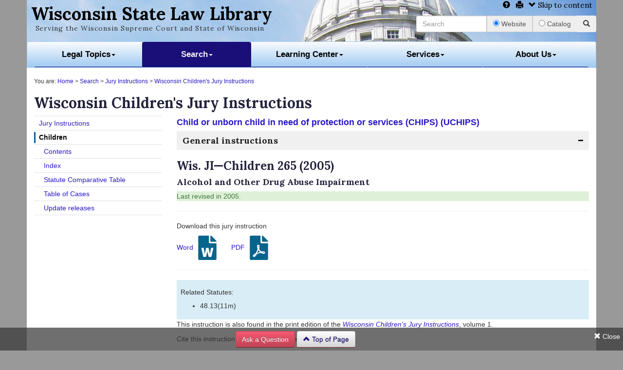

--- FILE ---
content_type: text/html; charset=UTF-8
request_url: https://wilawlibrary.gov/jury/children/instruction.php?n=0265
body_size: 3929
content:
<!DOCTYPE html>
<html lang="en">
<head>
<meta charset="utf-8" />
<meta http-equiv="X-UA-Compatible" content="IE=edge" />
<meta name="viewport" content="width=device-width, initial-scale=1" />
<title>Wis. JI-Children - Wisconsin State Law Library</title>
<meta name="author" content="Wisconsin State Law Library" />
<link rel="stylesheet" href="/action/uswds-2.9.0/css/uswds.css" />
<link rel="apple-touch-icon-precomposed" sizes="144x144" href="/images/shell/apple-touch-icon-144-precomposed.png" />
<link rel="apple-touch-icon-precomposed" sizes="114x114" href="/images/shell/apple-touch-icon-114-precomposed.png" />
<link rel="apple-touch-icon-precomposed" sizes="72x72" href="/images/shell/apple-touch-icon-72-precomposed.png" />
<link rel="apple-touch-icon-precomposed" href="/images/shell/apple-touch-icon-57-precomposed.png" />
<link rel="shortcut icon" href="/images/shell/favicon.png" />
<link rel="stylesheet" href="/styles/bootstrap.min.css" />
<link rel="stylesheet" href="/styles/style.css" />
<!--[if IE 8]><link rel="stylesheet" href="/styles/iestyle.css" /><script src="/action/respond.js"></script><script src="/action/html5shiv.js"></script><![endif]-->
<!--[if IE 7]><link rel="stylesheet" href="/styles/bootstrap-ie7.css" /><![endif]-->
<!--[if lte IE 6]><link rel="stylesheet" href="/styles/bootstrap-ie6.min.css" /><![endif]-->
<link href='https://fonts.googleapis.com/css?family=Lora:400,700' rel='stylesheet' type='text/css' />
<meta name="Description" content="Download the Word processing and PDF formats for this Wisconsin Children's Jury Instruction, and see update details." />
</head>
<body>
<div class="container">
<div id="sectionheader">
<div class="row"><!-- Begin section header -->
<div class="col-md-8">
<h1><a href="https://wilawlibrary.gov">Wisconsin State Law Library</a></h1>
<p class="tagline">Serving the Wisconsin Supreme Court and State of Wisconsin</p>
</div>
<div class="col-md-4"><!-- Begin tools section --><!-- #BeginLibraryItem "/Library/tools.lbi" --><p class="sitetools text-right"><a href="/services/ask.html"><span class="glyphicon glyphicon-question-sign"></span></a> <a href="javascript:window.print()"><span class="glyphicon glyphicon-print"></span></a> <a href="#maincontent"><span class="glyphicon glyphicon-chevron-down"></span> Skip to content</a></p><!-- #EndLibraryItem --><!-- #BeginLibraryItem "/Library/searchbox.lbi" --><form name="combosearch" action="/action/combo.php" method="post" id="topsearch">
<div class="input-group">
<input name="searchterm" maxlength="75" placeholder="Search" accesskey="q" type="text" class="form-control">
<span class="input-group-addon">
<input name="searchchoice" value="web" checked="checked" type="radio"> Website
</span>
<span class="input-group-addon">
<input name="searchchoice" value="catalog" type="radio"> Catalog
</span>
<span class="input-group-btn">
<button class="btn btn-wsllgreen" type="submit"><span class="glyphicon glyphicon-search"></span></button>
</span>
</div>
</form><!-- #EndLibraryItem -->
</div><!-- End tools section -->
</div><!-- End section row -->
<nav class="navbar navbar-wsllnavbar" role="navigation">
  <div class="container-fluid navbg">
    <!-- Collect the nav links, forms, and other content for toggling -->
    <div class="navbar-header">
      <button type="button" class="navbar-toggle collapsed" data-toggle="collapse" data-target="#fullNavbar"><span class="glyphicon glyphicon-menu-hamburger"></span> Menu</button>
    </div>
    <div class="collapse navbar-collapse" id="fullNavbar">
      <ul class="nav navbar-nav nav-tabs nav-justified">
        <li class="dropdown">
          <a href="/topics/index.html" class="dropdown-toggle" topics"dropdown-toggle" data-toggle="dropdown">Legal Topics<span class="caret"></span></a>
          <ul class="dropdown-menu" role="menu">
            <li><a href="/topics/witopicindex.html">A-Z Topics</a></li>
            <li class="divider"></li>
            <li><a href="/topics/assist.php">Legal Assistance</a></li>
            <li><a href="/topics/wiforms.php">Legal Forms</a></li>
            <li class="divider"></li>
            <li><a href="/topics/ordinances.php">Ordinances &amp; Codes</a></li>
            <li><a href="/topics/county.php">County Legal Resources</a></li>
            <li><a href="/topics/wisconsinlaw.php">Wisconsin Law</a></li>
            <li><a href="/topics/federallaw.php">Federal Law</a></li>
            <li><a href="/topics/triballaw.php">Indigenous Peoples Law</a></li>
            <li><a href="/topics/statelaw.php">Other States' Law</a></li>
            <li><a href="/topics/international.php">International Law</a></li>
          </ul>
        </li>
        <li class="dropdown">
          <a href="/search/index.html" class="active" data-toggle="dropdown">Search<span class="caret"></span></a>
          <ul class="dropdown-menu" role="menu">
            <li><a href="https://wiscl.wsll.state.wi.us/">Books &amp; More</a></li>
            <li><a href="/search/ebooks.html">eBooks</a></li>
			<li><a href="/search/articles.html">Articles &amp; Journals</a></li>
            <li><a href="/search/site.html">Website</a></li>
            <li class="divider"></li>
            <li><a href="https://wiscl.wsll.state.wi.us/patroninfo">Renew / Login to My Account</a></li>
            <li class="divider"></li>
            <li><a href="/jury/">Jury Instructions</a></li>
			<li><a href="/elements/">Statutory Elements &amp; Consequences</a></li>
			<li class="divider"></li>
			<li><a href="/search/jc.html">Judicial Council</a></li>
            <li><a href="/search/briefs.html">Wisconsin Briefs</a></li>
            <li><a href="/search/courtrecords.html">Wisconsin Court Records</a></li>
            <li class="divider"></li>
            <li><a href="https://wiscl.wsll.state.wi.us/screens/newtitles.html">New Titles Lists</a></li>
            <li><a href="https://wiscl.wsll.state.wi.us/screens/catalogs.html">Other Library Catalogs</a></li>
            <li><a href="/search/specialcoll.html">Special Collections</a></li>
          </ul>
        </li>
        <li class="dropdown">
          <a href="/learn/index.html" class="dropdown-toggle" data-toggle="dropdown">Learning Center<span class="caret"></span></a>
          <ul class="dropdown-menu" role="menu">
            <li><a href="/learn/faq.html">Frequently Asked Questions</a></li>
            <li class="divider"></li>
            <li><a href="/learn/classes.html">Classes</a></li>
            <li><a href="/learn/legalresearch.html">Legal Research Guides</a></li>
            <li><a href="/learn/starthere/index.html">Start Here Guides</a></li>
            <li><a href="/learn/tours.html">Tours</a></li>
            <li><a href="/learn/tutorials/index.html">Tutorials</a></li>
          </ul>
        </li>
        <li class="dropdown">
          <a href="/services/index.html" class="dropdown-toggle" data-toggle="dropdown">Services<span class="caret"></span></a>
          <ul class="dropdown-menu" role="menu">
            <li><a href="/services/ask.html">Ask a Librarian</a></li>
            <li><a href="/services/librarycard.html">Library Card</a></li>
            <li class="divider"></li>
            <li><a href="/services/order.html">Order a Document</a></li>
            <li><a href="/services/borrow.html">Borrow by Mail</a></li>
            <li><a href="/services/forms.html">Forms for Sale</a></li>
            <li><a href="/services/ill.html">Interlibrary Loan</a></li>
            <li><a href="/services/suggest.html">Suggest a Purchase</a></li>
            <li><a href="/services/fees.html">Request Fees &amp; Policies</a></li>
            <li class="divider"></li>
            <li><a href="/services/ahu.html">After Hours Access</a></li>
            <li><a href="/services/booksale.html">Book Sale</a></li>
            <li><a href="/services/computers.html">Computers &amp; Internet</a></li>
            <li><a href="/services/roomrental.html">Room Rentals</a></li>
          </ul>
        </li>
        <li class="dropdown">
          <a href="/about/index.html" class="dropdown-toggle" data-toggle="dropdown-toggle">About Us<span class="caret"></span></a>
          <ul class="dropdown-menu" role="menu">
            <li><a href="/about/locations.html">Locations / Contact Us</a></li>
            <li><a href="/about/staff.html">Staff</a></li>
            <li class="divider"></li>
            <li><a href="http://blog.wilawlibrary.gov">Library Highlights</a></li>
            <li><a href="/newsletter/index.html">Newsletter</a></li>
            <li><a href="/about/publications.html">Publications</a></li>
            <li class="divider"></li>
            <li><a href="/about/history.html">History</a></li>
            <li><a href="/about/policies.html">Policies</a></li>
            <li><a href="/about/siteindex.html">Site Index</a></li>
          </ul>
        </li>
      </ul>  
      </div>
</div><!-- container field ends-->
</nav>
</div><!-- End section header -->
<div class="breadcrumbs">You are: <a href="https://wilawlibrary.gov/">Home</a> > <a href="/search/index.html">Search</a> > <a href="/jury/">Jury Instructions</a> > <a href="index.php">Wisconsin Children's Jury Instructions</a></div>
<div class="row" id="maincontent">

	<div class="col-md-12">
<h2>Wisconsin Children's Jury Instructions</h2>
	
</div>
	
<div class="col-md-3" id="sidebar"><!--Begin sidebar-->

<div class="grid-row grid-gap">
	<div class="tablet:grid-col-4">
<nav aria-label="Secondary navigation">
  <ul class="usa-sidenav">
	<li class="usa-sidenav__item">
    <a href="/jury/">Jury Instructions</a>
	</li>
	<li class="usa-sidenav__item">
    <a href="/jury/children/" class="usa-current">Children</a>
	</li> 
	  <ul class="usa-sidenav__sublist">
    <li class="usa-sidenav__item">
    <a href="index.php">Contents</a>
  	</li>
	<li class="usa-sidenav__item">
    <a href="azindex.php">Index</a>
  	</li>
	<li class="usa-sidenav__item">
    <a href="statutes.php">Statute Comparative Table</a>
  	</li>
	<li class="usa-sidenav__item">
    <a href="table.php">Table of Cases</a>
  	</li>
	<li class="usa-sidenav__item">
    <a href="updates.html">Update releases</a>
 	 </li>
	  </ul>
  </ul>
</nav>
</div>
	</div>

</div><!--End sidebar-->
	
<div class="col-md-9">

<script>document.title = 'Wis. JI-Children 265 - Wisconsin Childrens Jury Instructions';</script><h4 class='usa-accordion__heading'><a href='/jury/children/index.php#2'>Child or unborn child in need of protection or services (CHIPS) (UCHIPS)</a></h4><h4><a href='/jury/children/index.php#7'><button class='usa-accordion__button'>General instructions</button></a></h4><h3>Wis. JI&mdash;Children 265 (2005)</h4><h4>Alcohol and Other Drug Abuse Impairment</h3> <p class='alert-success'>Last revised in 2005.</p><hr><p>Download this jury instruction</p>  <a href='/jury/files/children/0265.doc' style='background:none;'>Word <img src='/action/uswds-2.9.0/img/file-word.svg' alt='download Word document' height='50' width='50' /></a> 
		<a href='/jury/files/children/0265.pdf' style='background:none;'>PDF <img src='/action/uswds-2.9.0/img/file-pdf.svg' alt='download PDF document' height='50' width='50' /></a></p><hr><div class='bg-info' style='padding:8px;'><h5>Related Statutes:</h5><ul><li>48.13(11m)</li></ul></div><p>This instruction is also found in the print edition of the <em><a href='https://wiscl.wsll.state.wi.us/record=b138684'>Wisconsin Children's Jury Instructions</a></em>, volume 1.</p><p>Cite this instruction as: Wis. JI&mdash;Children 265 (2005)</p>	
<p>The Wisconsin Children's Jury Instructions are created and edited by the Wisconsin Juvenile Jury Instructions Committee of the Wisconsin Judicial Conference. Instructions include contributions from the University of Wisconsin-Madison Law School, and are used with its permission.</p>
	</div><!--End maincontent panel-->

</div><!--End main content row--><footer>
<div id="feedbackblock" class="text-left"></div>
<div class="text-right">
<a href="#maincontent"><span class="glyphicon glyphicon-chevron-up"></span> Skip to top</a>
</div>
<div class="row feature">
<div class="col-md-6">	
<h3>Questions?</h3>
<p>Ask a reference librarian for help.<br>
<a href="/services/ask.html">wsll.ref@wicourts.gov</a><br>
(800) 322-9755</p>
</div>
<div class="col-md-6">
<h3 id="urltextbox"><a href="http://blog.wilawlibrary.gov">Library Highlights</a></h3>
<p>Read Library news, event updates &amp; more!</p> 
</div>
</div>
<div class="row">
<div class="col-md-6">
<p><a href="/about/locations.html"><span class="glyphicon glyphicon-map-marker"></span> Contact Us</a> <a href="/about/siteindex.html"><span class="glyphicon glyphicon-th-list"></span> Site Index</a> <a href="/about/terms.html"><span class="glyphicon glyphicon-road"></span> Terms of Use</a> <a href="/about/contact.php?name=web"><span class="glyphicon glyphicon-comment"></span> Site Feedback</a></p>
</div>
<div class="col-md-6">
<p><strong>Stay connected!</strong> Follow on <a href="https://www.facebook.com/wilawlibrary"><img src="/images/shell/facebook-16.png" alt="Facebook logo"> Facebook</a> <a href="https://www.linkedin.com/company/wisconsin-state-law-library"><img src="/images/shell/linkedin-16.png" alt="LinkedIn logo"> LinkedIn</a></p>
</div>
</div>
</footer>
<button id="showtab"><span class="glyphicon glyphicon-chevron-left"></span></button>
<div id="askpopup">
<button id="closebutton" class="closebuttonfloat"><span class="glyphicon glyphicon-remove"></span> Close</button>
<div><a role="button" href="https://wilawlibrary.gov/services/ask.html#maincontent" class="btn btn-wsllred">Ask a Question</a>
 <a href="#maincontent" class="btn btn-wsllwhite"> <span class="glyphicon glyphicon-chevron-up"></span> Top of Page</a>
</div>
</div></div> <!-- /container -->
<script src="/action/jquery-1.10.2.js"></script>
<script src="/action/bootstrap.min.js"></script>
	<!--[if lte IE 9]><script src="https://wilawlibrary.gov/action/ph.js"></script><![endif]-->
<!--[if lte IE 8]><script src="https://wilawlibrary.gov/action/glyphfix.js"></script><![endif]-->
<script src="/action/uswds-2.9.0/js/uswds.min.js"></script>
	<script src="/action/memory.js"></script>
	<script>
  (function(i,s,o,g,r,a,m){i['GoogleAnalyticsObject']=r;i[r]=i[r]||function(){
  (i[r].q=i[r].q||[]).push(arguments)},i[r].l=1*new Date();a=s.createElement(o),
  m=s.getElementsByTagName(o)[0];a.async=1;a.src=g;m.parentNode.insertBefore(a,m)
  })(window,document,'script','//www.google-analytics.com/analytics.js','ga');
  ga('create', 'UA-332600-3', 'auto');
  ga('send', 'pageview');
</script>
</body>
</html>

--- FILE ---
content_type: image/svg+xml
request_url: https://wilawlibrary.gov/action/uswds-2.9.0/img/minus.svg
body_size: 31
content:
<?xml version="1.0" encoding="UTF-8"?><svg xmlns="http://www.w3.org/2000/svg" width="64" height="16" viewBox="0 0 64 16"><title>minus</title><path fill="#171717" fill-rule="evenodd" d="M62.726 1.167C61.878.389 60.846 0 59.636 0H4.362C3.151 0 2.12.388 1.272 1.166.422 1.944 0 2.888 0 4v8c0 1.112.424 2.056 1.272 2.833.849.778 1.88 1.167 3.091 1.167h55.272c1.211 0 2.242-.388 3.091-1.167.847-.777 1.272-1.72 1.272-2.832V4c0-1.111-.423-2.056-1.272-2.833z"/></svg>